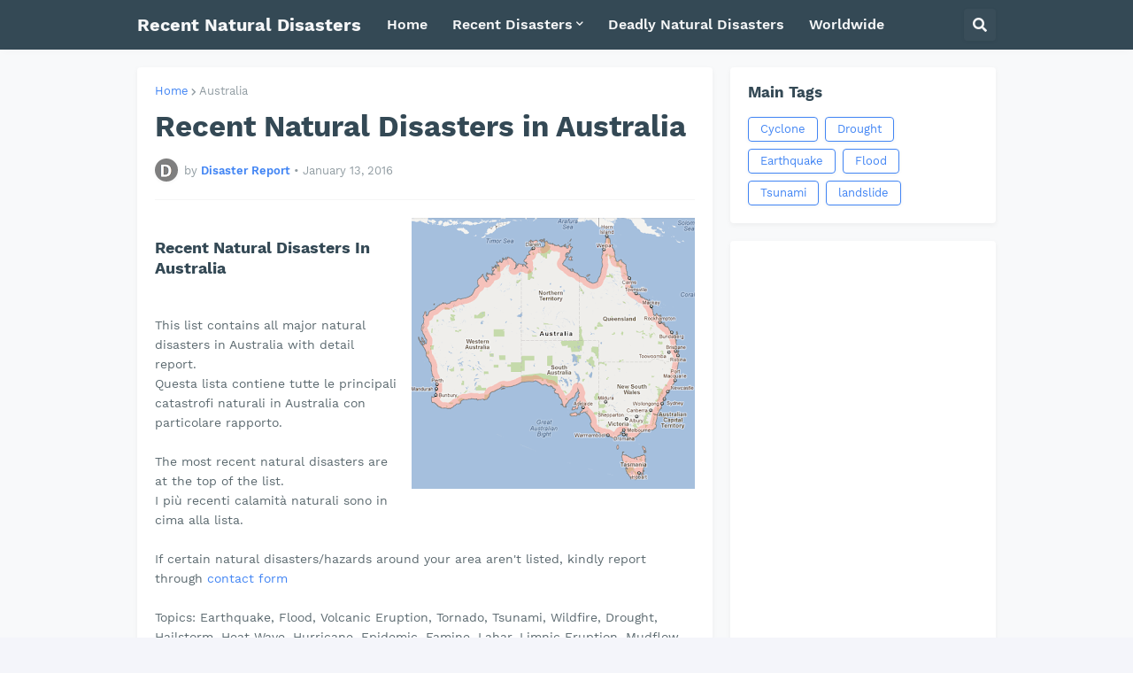

--- FILE ---
content_type: text/html; charset=utf-8
request_url: https://www.google.com/recaptcha/api2/aframe
body_size: 267
content:
<!DOCTYPE HTML><html><head><meta http-equiv="content-type" content="text/html; charset=UTF-8"></head><body><script nonce="kmCLPAQjpeUC-dLJUpsxeA">/** Anti-fraud and anti-abuse applications only. See google.com/recaptcha */ try{var clients={'sodar':'https://pagead2.googlesyndication.com/pagead/sodar?'};window.addEventListener("message",function(a){try{if(a.source===window.parent){var b=JSON.parse(a.data);var c=clients[b['id']];if(c){var d=document.createElement('img');d.src=c+b['params']+'&rc='+(localStorage.getItem("rc::a")?sessionStorage.getItem("rc::b"):"");window.document.body.appendChild(d);sessionStorage.setItem("rc::e",parseInt(sessionStorage.getItem("rc::e")||0)+1);localStorage.setItem("rc::h",'1762215664169');}}}catch(b){}});window.parent.postMessage("_grecaptcha_ready", "*");}catch(b){}</script></body></html>